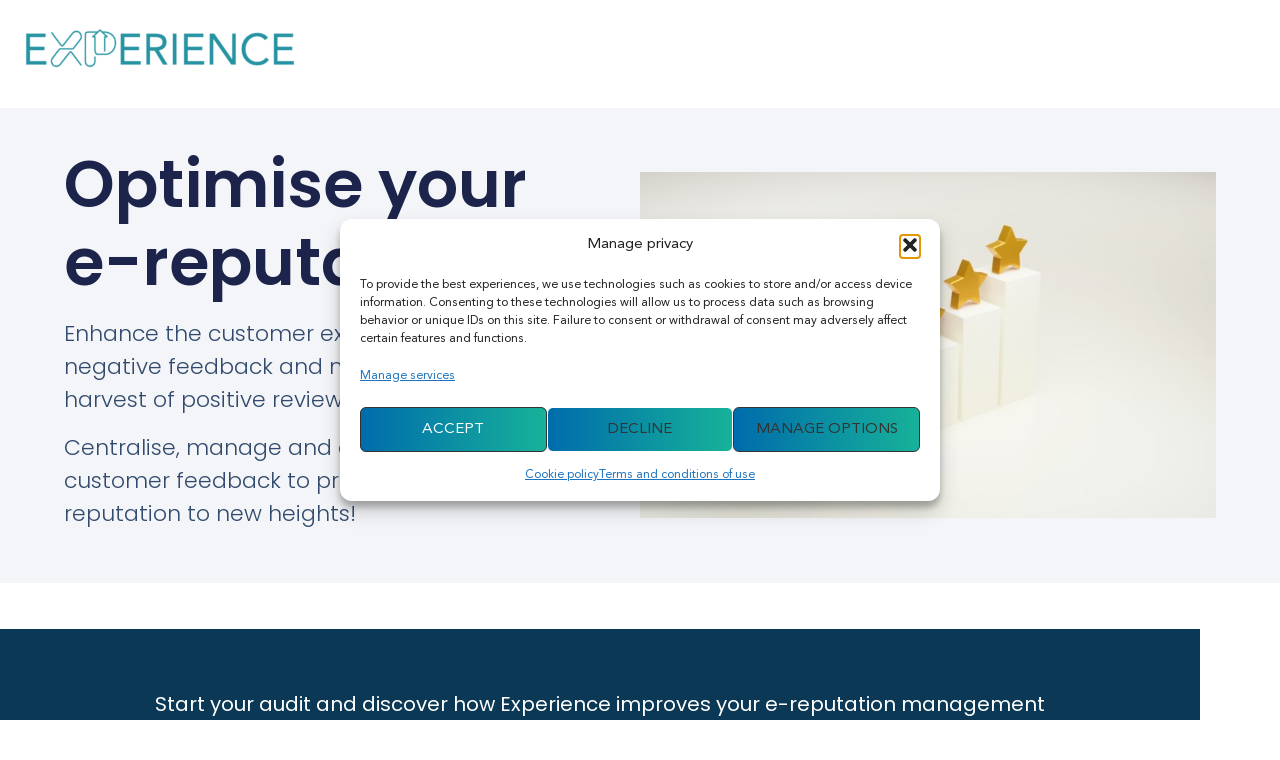

--- FILE ---
content_type: text/css
request_url: https://experience-crm.fr/wp-content/uploads/elementor/css/post-5.css?ver=1768956169
body_size: 841
content:
.elementor-kit-5{--e-global-color-primary:#2D3A48;--e-global-color-secondary:#0E91A5;--e-global-color-text:#000000;--e-global-color-accent:#0E91A5;--e-global-color-89aa7f6:#263340;--e-global-color-7d7064f:#CED4DA;--e-global-color-741b811:#EBEBEB;--e-global-color-4779f03:#006CAC;--e-global-color-6ae594b:#17B299;--e-global-color-cd37a5e:#2D3A48;--e-global-color-4ddac02:#0E91A5;--e-global-typography-primary-font-family:"Biotif";--e-global-typography-primary-font-weight:600;--e-global-typography-secondary-font-family:"Avenir";--e-global-typography-secondary-font-weight:400;--e-global-typography-text-font-family:"Avenir";--e-global-typography-text-font-weight:400;--e-global-typography-accent-font-family:"Avenir";--e-global-typography-accent-font-weight:500;font-family:var( --e-global-typography-secondary-font-family ), Sans-serif;font-weight:var( --e-global-typography-secondary-font-weight );}.elementor-kit-5 button,.elementor-kit-5 input[type="button"],.elementor-kit-5 input[type="submit"],.elementor-kit-5 .elementor-button{background-color:transparent;font-family:"Avenir", Sans-serif;font-weight:500;text-transform:uppercase;color:#FFFFFF;background-image:linear-gradient(90deg, var( --e-global-color-4779f03 ) 0%, var( --e-global-color-6ae594b ) 100%);border-radius:10px 10px 10px 10px;padding:12px 15px 6px 15px;}.elementor-kit-5 a{color:var( --e-global-color-accent );font-family:var( --e-global-typography-secondary-font-family ), Sans-serif;font-weight:var( --e-global-typography-secondary-font-weight );}.elementor-kit-5 h1{font-family:var( --e-global-typography-primary-font-family ), Sans-serif;font-weight:var( --e-global-typography-primary-font-weight );}.elementor-kit-5 h2{font-family:"Avenir", Sans-serif;font-weight:500;}.elementor-kit-5 h3{font-family:"Avenir", Sans-serif;font-size:18px;font-weight:600;}.elementor-kit-5 h4{font-family:"Avenir", Sans-serif;}.elementor-kit-5 h5{font-family:"Avenir", Sans-serif;}.elementor-kit-5 h6{font-family:"Avenir", Sans-serif;}.elementor-kit-5 label{font-family:"Avenir", Sans-serif;}.elementor-kit-5 input:not([type="button"]):not([type="submit"]),.elementor-kit-5 textarea,.elementor-kit-5 .elementor-field-textual{font-family:"Avenir", Sans-serif;}.elementor-section.elementor-section-boxed > .elementor-container{max-width:1200px;}.e-con{--container-max-width:1200px;}.elementor-widget:not(:last-child){margin-block-end:20px;}.elementor-element{--widgets-spacing:20px 20px;--widgets-spacing-row:20px;--widgets-spacing-column:20px;}{}h1.entry-title{display:var(--page-title-display);}@media(max-width:1024px){.elementor-section.elementor-section-boxed > .elementor-container{max-width:1024px;}.e-con{--container-max-width:1024px;}}@media(max-width:767px){.elementor-section.elementor-section-boxed > .elementor-container{max-width:767px;}.e-con{--container-max-width:767px;}}/* Start Custom Fonts CSS */@font-face {
	font-family: 'Biotif';
	font-style: normal;
	font-weight: normal;
	font-display: swap;
	src: url('https://experience-crm.fr/wp-content/uploads/2023/04/Biotif-Regular.woff2') format('woff2'),
		url('https://experience-crm.fr/wp-content/uploads/2023/04/Biotif-Regular.woff') format('woff'),
		url('https://experience-crm.fr/wp-content/uploads/2023/04/Biotif-Regular.ttf') format('truetype');
}
/* End Custom Fonts CSS */
/* Start Custom Fonts CSS */@font-face {
	font-family: 'Avenir';
	font-style: normal;
	font-weight: normal;
	font-display: swap;
	src: url('https://experience-crm.fr/wp-content/uploads/2023/04/AvenirLTStd-Roman.woff2') format('woff2'),
		url('https://experience-crm.fr/wp-content/uploads/2023/04/AvenirLTStd-Roman.woff') format('woff');
}
/* End Custom Fonts CSS */

--- FILE ---
content_type: text/css
request_url: https://experience-crm.fr/wp-content/uploads/elementor/css/post-15243.css?ver=1768963057
body_size: 4254
content:
.elementor-widget-section .eael-protected-content-message{font-family:var( --e-global-typography-secondary-font-family ), Sans-serif;font-weight:var( --e-global-typography-secondary-font-weight );}.elementor-widget-section .protected-content-error-msg{font-family:var( --e-global-typography-secondary-font-family ), Sans-serif;font-weight:var( --e-global-typography-secondary-font-weight );}.elementor-15243 .elementor-element.elementor-element-97b433b{overflow:visible;}.elementor-widget-image .eael-protected-content-message{font-family:var( --e-global-typography-secondary-font-family ), Sans-serif;font-weight:var( --e-global-typography-secondary-font-weight );}.elementor-widget-image .protected-content-error-msg{font-family:var( --e-global-typography-secondary-font-family ), Sans-serif;font-weight:var( --e-global-typography-secondary-font-weight );}.elementor-widget-image .widget-image-caption{color:var( --e-global-color-text );font-family:var( --e-global-typography-text-font-family ), Sans-serif;font-weight:var( --e-global-typography-text-font-weight );}.elementor-15243 .elementor-element.elementor-element-fbe3c12{text-align:start;}.elementor-15243 .elementor-element.elementor-element-7c9b736 > .elementor-container > .elementor-column > .elementor-widget-wrap{align-content:center;align-items:center;}.elementor-15243 .elementor-element.elementor-element-7c9b736:not(.elementor-motion-effects-element-type-background), .elementor-15243 .elementor-element.elementor-element-7c9b736 > .elementor-motion-effects-container > .elementor-motion-effects-layer{background-color:#F3F5F8;}.elementor-15243 .elementor-element.elementor-element-7c9b736 > .elementor-container{min-height:40vh;}.elementor-15243 .elementor-element.elementor-element-7c9b736{transition:background 0.3s, border 0.3s, border-radius 0.3s, box-shadow 0.3s;margin-top:10px;margin-bottom:10px;padding:3% 5% 3% 5%;overflow:visible;}.elementor-15243 .elementor-element.elementor-element-7c9b736 > .elementor-background-overlay{transition:background 0.3s, border-radius 0.3s, opacity 0.3s;}.elementor-15243 .elementor-element.elementor-element-305b2bd > .elementor-widget-wrap > .elementor-widget:not(.elementor-widget__width-auto):not(.elementor-widget__width-initial):not(:last-child):not(.elementor-absolute){margin-block-end:15px;}.elementor-15243 .elementor-element.elementor-element-305b2bd > .elementor-element-populated{padding:0% 5% 0% 0%;}.elementor-widget-heading .eael-protected-content-message{font-family:var( --e-global-typography-secondary-font-family ), Sans-serif;font-weight:var( --e-global-typography-secondary-font-weight );}.elementor-widget-heading .protected-content-error-msg{font-family:var( --e-global-typography-secondary-font-family ), Sans-serif;font-weight:var( --e-global-typography-secondary-font-weight );}.elementor-widget-heading .elementor-heading-title{font-family:var( --e-global-typography-primary-font-family ), Sans-serif;font-weight:var( --e-global-typography-primary-font-weight );color:var( --e-global-color-primary );}.elementor-15243 .elementor-element.elementor-element-cf1c070{text-align:start;}.elementor-15243 .elementor-element.elementor-element-cf1c070 .elementor-heading-title{font-family:"Poppins", Sans-serif;font-size:65px;font-weight:600;text-transform:none;font-style:normal;text-decoration:none;line-height:1.2em;letter-spacing:0px;word-spacing:0em;color:#1C244B;}.elementor-widget-text-editor .eael-protected-content-message{font-family:var( --e-global-typography-secondary-font-family ), Sans-serif;font-weight:var( --e-global-typography-secondary-font-weight );}.elementor-widget-text-editor .protected-content-error-msg{font-family:var( --e-global-typography-secondary-font-family ), Sans-serif;font-weight:var( --e-global-typography-secondary-font-weight );}.elementor-widget-text-editor{font-family:var( --e-global-typography-text-font-family ), Sans-serif;font-weight:var( --e-global-typography-text-font-weight );color:var( --e-global-color-text );}.elementor-widget-text-editor.elementor-drop-cap-view-stacked .elementor-drop-cap{background-color:var( --e-global-color-primary );}.elementor-widget-text-editor.elementor-drop-cap-view-framed .elementor-drop-cap, .elementor-widget-text-editor.elementor-drop-cap-view-default .elementor-drop-cap{color:var( --e-global-color-primary );border-color:var( --e-global-color-primary );}.elementor-15243 .elementor-element.elementor-element-4fe28d6 > .elementor-widget-container{padding:0% 10% 0% 0%;}.elementor-15243 .elementor-element.elementor-element-4fe28d6{text-align:start;font-family:"Poppins", Sans-serif;font-size:22px;font-weight:300;text-transform:none;font-style:normal;text-decoration:none;line-height:1.5em;letter-spacing:0px;word-spacing:0em;color:#324A6D;}.elementor-15243 .elementor-element.elementor-element-e6c3fec > .elementor-widget-wrap > .elementor-widget:not(.elementor-widget__width-auto):not(.elementor-widget__width-initial):not(:last-child):not(.elementor-absolute){margin-block-end:0px;}.elementor-15243 .elementor-element.elementor-element-e6c3fec > .elementor-element-populated{transition:background 0.3s, border 0.3s, border-radius 0.3s, box-shadow 0.3s;}.elementor-15243 .elementor-element.elementor-element-e6c3fec > .elementor-element-populated > .elementor-background-overlay{transition:background 0.3s, border-radius 0.3s, opacity 0.3s;}.elementor-15243 .elementor-element.elementor-element-31adb33{text-align:end;}.elementor-15243 .elementor-element.elementor-element-31adb33 img{width:100%;}.elementor-15243 .elementor-element.elementor-element-188628f{overflow:visible;}.elementor-15243 .elementor-element.elementor-element-bf6d1dd:not(.elementor-motion-effects-element-type-background) > .elementor-widget-wrap, .elementor-15243 .elementor-element.elementor-element-bf6d1dd > .elementor-widget-wrap > .elementor-motion-effects-container > .elementor-motion-effects-layer{background-color:#0B3955;}.elementor-15243 .elementor-element.elementor-element-bf6d1dd > .elementor-element-populated{transition:background 0.3s, border 0.3s, border-radius 0.3s, box-shadow 0.3s;margin:3% 0% 3% 0%;--e-column-margin-right:0%;--e-column-margin-left:0%;padding:5% 0% 4% 0%;}.elementor-15243 .elementor-element.elementor-element-bf6d1dd > .elementor-element-populated > .elementor-background-overlay{transition:background 0.3s, border-radius 0.3s, opacity 0.3s;}.elementor-15243 .elementor-element.elementor-element-551fdc9{text-align:center;font-family:"Poppins", Sans-serif;font-size:20px;font-weight:400;color:#FFFFFF;}.elementor-15243 .elementor-element.elementor-element-80e59ed{text-align:center;font-family:"Poppins", Sans-serif;font-size:12px;font-weight:400;color:#FFFFFF;}.elementor-widget-form .eael-protected-content-message{font-family:var( --e-global-typography-secondary-font-family ), Sans-serif;font-weight:var( --e-global-typography-secondary-font-weight );}.elementor-widget-form .protected-content-error-msg{font-family:var( --e-global-typography-secondary-font-family ), Sans-serif;font-weight:var( --e-global-typography-secondary-font-weight );}.elementor-widget-form .elementor-field-group > label, .elementor-widget-form .elementor-field-subgroup label{color:var( --e-global-color-text );}.elementor-widget-form .elementor-field-group > label{font-family:var( --e-global-typography-text-font-family ), Sans-serif;font-weight:var( --e-global-typography-text-font-weight );}.elementor-widget-form .elementor-field-type-html{color:var( --e-global-color-text );font-family:var( --e-global-typography-text-font-family ), Sans-serif;font-weight:var( --e-global-typography-text-font-weight );}.elementor-widget-form .elementor-field-group .elementor-field{color:var( --e-global-color-text );}.elementor-widget-form .select2-container--default .select2-selection--single .select2-selection__rendered{color:var( --e-global-color-text );}.elementor-widget-form ..select2-container--default .select2-selection--multiple .select2-selection__rendered{color:var( --e-global-color-text );}.elementor-widget-form .elementor-field-group .elementor-field, .elementor-widget-form .elementor-field-subgroup label{font-family:var( --e-global-typography-text-font-family ), Sans-serif;font-weight:var( --e-global-typography-text-font-weight );}.elementor-widget-form .elementor-button{font-family:var( --e-global-typography-accent-font-family ), Sans-serif;font-weight:var( --e-global-typography-accent-font-weight );}.elementor-widget-form .e-form__buttons__wrapper__button-next{background-color:var( --e-global-color-accent );}.elementor-widget-form .elementor-button[type="submit"]{background-color:var( --e-global-color-accent );}.elementor-widget-form .e-form__buttons__wrapper__button-previous{background-color:var( --e-global-color-accent );}.elementor-widget-form .elementor-message{font-family:var( --e-global-typography-text-font-family ), Sans-serif;font-weight:var( --e-global-typography-text-font-weight );}.elementor-widget-form .e-form__indicators__indicator, .elementor-widget-form .e-form__indicators__indicator__label{font-family:var( --e-global-typography-accent-font-family ), Sans-serif;font-weight:var( --e-global-typography-accent-font-weight );}.elementor-widget-form{--e-form-steps-indicator-inactive-primary-color:var( --e-global-color-text );--e-form-steps-indicator-active-primary-color:var( --e-global-color-accent );--e-form-steps-indicator-completed-primary-color:var( --e-global-color-accent );--e-form-steps-indicator-progress-color:var( --e-global-color-accent );--e-form-steps-indicator-progress-background-color:var( --e-global-color-text );--e-form-steps-indicator-progress-meter-color:var( --e-global-color-text );}.elementor-widget-form .e-form__indicators__indicator__progress__meter{font-family:var( --e-global-typography-accent-font-family ), Sans-serif;font-weight:var( --e-global-typography-accent-font-weight );}.elementor-15243 .elementor-element.elementor-element-9499aa8 > .elementor-widget-container{margin:0% 0% 0% 0%;padding:1% 6% 3% 6%;}.elementor-15243 .elementor-element.elementor-element-9499aa8 .elementor-field-group{padding-right:calc( 25px/2 );padding-left:calc( 25px/2 );margin-bottom:20px;}.elementor-15243 .elementor-element.elementor-element-9499aa8 .elementor-form-fields-wrapper{margin-left:calc( -25px/2 );margin-right:calc( -25px/2 );margin-bottom:-20px;}.elementor-15243 .elementor-element.elementor-element-9499aa8 .elementor-field-group.recaptcha_v3-bottomleft, .elementor-15243 .elementor-element.elementor-element-9499aa8 .elementor-field-group.recaptcha_v3-bottomright{margin-bottom:0;}body.rtl .elementor-15243 .elementor-element.elementor-element-9499aa8 .elementor-labels-inline .elementor-field-group > label{padding-left:14px;}body:not(.rtl) .elementor-15243 .elementor-element.elementor-element-9499aa8 .elementor-labels-inline .elementor-field-group > label{padding-right:14px;}body .elementor-15243 .elementor-element.elementor-element-9499aa8 .elementor-labels-above .elementor-field-group > label{padding-bottom:14px;}body.rtl .elementor-15243 .elementor-element.elementor-element-9499aa8 .elementor-labels-inline .elementor-field-group > abbr{padding-left:14px;}body:not(.rtl) .elementor-15243 .elementor-element.elementor-element-9499aa8 .elementor-labels-inline .elementor-field-group > abbr{padding-right:14px;}body .elementor-15243 .elementor-element.elementor-element-9499aa8 .elementor-labels-above .elementor-field-group > abbr{padding-bottom:14px;}.elementor-15243 .elementor-element.elementor-element-9499aa8 .elementor-field-group > label, .elementor-15243 .elementor-element.elementor-element-9499aa8 .elementor-field-subgroup label{color:#324A6D;}.elementor-15243 .elementor-element.elementor-element-9499aa8 .elementor-field-group > label{font-family:"Poppins", Sans-serif;font-size:16px;font-weight:300;text-transform:none;font-style:normal;text-decoration:none;line-height:1.5em;letter-spacing:0px;}.elementor-15243 .elementor-element.elementor-element-9499aa8 .elementor-field-type-html{padding-bottom:36px;color:#324A6D;font-family:"Poppins", Sans-serif;font-size:16px;font-weight:300;text-transform:none;font-style:normal;text-decoration:none;line-height:1.5em;letter-spacing:0px;}.elementor-15243 .elementor-element.elementor-element-9499aa8 .dce-signature-wrapper{text-align:left;--canvas-width:400px;}.elementor-15243 .elementor-element.elementor-element-9499aa8 .dce-signature-canvas{border-radius:3px 3px 3px 3px;border-width:1px 1px 1px 1px;background-color:#ffffff;}.elementor-15243 .elementor-element.elementor-element-9499aa8 .dce-signature-button-clear{color:#e62626;}.elementor-15243 .elementor-element.elementor-element-9499aa8 .dce-signature-button-clear i{color:#e62626;font-size:16px;}.elementor-15243 .elementor-element.elementor-element-9499aa8 .dce-signature-button-clear svg{fill:#e62626;width:16px;height:16px;}.elementor-15243 .elementor-element.elementor-element-9499aa8 .elementor-field-group .elementor-field{color:#324A6D;}.elementor-15243 .elementor-element.elementor-element-9499aa8 .select2-container--default .select2-selection--single .select2-selection__rendered{color:#324A6D;}.elementor-15243 .elementor-element.elementor-element-9499aa8 ..select2-container--default .select2-selection--multiple .select2-selection__rendered{color:#324A6D;}.elementor-15243 .elementor-element.elementor-element-9499aa8 .elementor-field-group .elementor-field, .elementor-15243 .elementor-element.elementor-element-9499aa8 .elementor-field-subgroup label{font-family:"Poppins", Sans-serif;font-size:16px;font-weight:300;text-transform:none;font-style:normal;text-decoration:none;line-height:1.5em;letter-spacing:0px;word-spacing:0em;}.elementor-15243 .elementor-element.elementor-element-9499aa8 .elementor-field-group .elementor-field:not(.elementor-select-wrapper){background-color:#FFFFFF;border-color:#CED4DA;border-width:1px 1px 1px 1px;border-radius:0px 0px 0px 0px;}.elementor-15243 .elementor-element.elementor-element-9499aa8 .elementor-field-group .elementor-select-wrapper select{background-color:#FFFFFF;border-color:#CED4DA;border-width:1px 1px 1px 1px;border-radius:0px 0px 0px 0px;}.elementor-15243 .elementor-element.elementor-element-9499aa8 .elementor-field-group .elementor-select-wrapper .select2{background-color:#FFFFFF;border-color:#CED4DA;border-width:1px 1px 1px 1px;border-radius:0px 0px 0px 0px;}.elementor-15243 .elementor-element.elementor-element-9499aa8 .elementor-field-group .elementor-select-wrapper .select2 .elementor-field-textual{background-color:#FFFFFF;border-color:#CED4DA;border-width:1px 1px 1px 1px;border-radius:0px 0px 0px 0px;}.elementor-15243 .elementor-element.elementor-element-9499aa8 .mce-panel{background-color:#FFFFFF;}.elementor-15243 .elementor-element.elementor-element-9499aa8 .elementor-field-group .elementor-select-wrapper::before{color:#CED4DA;}.elementor-15243 .elementor-element.elementor-element-9499aa8 .elementor-field-group .mce-panel{border-color:#CED4DA;border-width:1px 1px 1px 1px;border-radius:0px 0px 0px 0px;}.elementor-15243 .elementor-element.elementor-element-9499aa8 .elementor-button{font-family:"Poppins", Sans-serif;font-size:26px;font-weight:600;text-transform:none;font-style:normal;text-decoration:none;line-height:1.6em;letter-spacing:0px;word-spacing:0em;border-style:solid;border-width:2px 2px 2px 2px;border-radius:50px 50px 50px 50px;padding:16px 55px 16px 55px;}.elementor-15243 .elementor-element.elementor-element-9499aa8 .e-form__buttons__wrapper__button-next{background-color:#467FF7;color:#FFFFFF;border-color:#DCE6E7;}.elementor-15243 .elementor-element.elementor-element-9499aa8 .elementor-button[type="submit"]{background-color:#467FF7;color:#FFFFFF;border-color:#DCE6E7;}.elementor-15243 .elementor-element.elementor-element-9499aa8 .elementor-button[type="submit"] svg *{fill:#FFFFFF;}.elementor-15243 .elementor-element.elementor-element-9499aa8 .e-form__buttons__wrapper__button-previous{background-color:#467FF7;color:#ffffff;}.elementor-15243 .elementor-element.elementor-element-9499aa8 .e-form__buttons__wrapper__button-next:hover{background-color:#02010100;color:#FFFFFF;border-color:var( --e-global-color-primary );}.elementor-15243 .elementor-element.elementor-element-9499aa8 .elementor-button[type="submit"]:hover{background-color:#02010100;color:#FFFFFF;border-color:var( --e-global-color-primary );}.elementor-15243 .elementor-element.elementor-element-9499aa8 .elementor-button[type="submit"]:hover svg *{fill:#FFFFFF;}.elementor-15243 .elementor-element.elementor-element-9499aa8 .e-form__buttons__wrapper__button-previous:hover{color:#ffffff;}.elementor-15243 .elementor-element.elementor-element-9499aa8 .elementor-field-label-description .elementor-field-label{display:inline-block;}.elementor-15243 .elementor-element.elementor-element-9499aa8 .elementor-field-label-description:after{content:'?';display:inline-block;border-radius:50%;padding:2px 0;height:1.2em;line-height:1;font-size:80%;width:1.2em;text-align:center;margin-left:0.2em;color:#ffffff;background-color:#777777;}.elementor-15243 .elementor-element.elementor-element-9499aa8 .elementor-message{font-family:"Poppins", Sans-serif;font-size:16px;font-weight:300;text-transform:none;font-style:normal;text-decoration:none;line-height:1.5em;letter-spacing:0px;word-spacing:0em;}.elementor-15243 .elementor-element.elementor-element-9499aa8 .elementor-message.elementor-message-success{color:#324A6D;}.elementor-15243 .elementor-element.elementor-element-9499aa8 .elementor-message.elementor-message-danger{color:#324A6D;}.elementor-15243 .elementor-element.elementor-element-9499aa8 .elementor-message.elementor-help-inline{color:#324A6D;}.elementor-15243 .elementor-element.elementor-element-9499aa8 .e-form__indicators__indicator, .elementor-15243 .elementor-element.elementor-element-9499aa8 .e-form__indicators__indicator__label{font-family:"Poppins", Sans-serif;font-size:16px;font-weight:400;text-transform:capitalize;font-style:normal;text-decoration:none;line-height:1em;letter-spacing:0px;}.elementor-15243 .elementor-element.elementor-element-9499aa8{--e-form-steps-indicators-spacing:20px;--e-form-steps-indicator-padding:30px;--e-form-steps-indicator-inactive-primary-color:#324A6D;--e-form-steps-indicator-inactive-secondary-color:#ffffff;--e-form-steps-indicator-active-primary-color:#467FF7;--e-form-steps-indicator-active-secondary-color:#ffffff;--e-form-steps-indicator-completed-primary-color:#467FF7;--e-form-steps-indicator-completed-secondary-color:#ffffff;--e-form-steps-divider-width:1px;--e-form-steps-divider-gap:10px;}.elementor-15243 .elementor-element.elementor-element-9499aa8 .elementor-field-type-amount.elementor-field-group .dce-amount-visible{opacity:1;}.elementor-15243 .elementor-element.elementor-element-9499aa8 .elementor-field-type-dce_range input{opacity:1;}.elementor-15243 .elementor-element.elementor-element-c53eacf{overflow:visible;}.elementor-15243 .elementor-element.elementor-element-6ff1d5b{margin-top:1px;margin-bottom:1px;padding:5% 5% 2% 5%;overflow:visible;}.elementor-15243 .elementor-element.elementor-element-d38481f > .elementor-widget-container{margin:5px 0px 10px 0px;}.elementor-15243 .elementor-element.elementor-element-d38481f{text-align:start;}.elementor-15243 .elementor-element.elementor-element-d38481f .elementor-heading-title{font-family:"Poppins", Sans-serif;font-size:65px;font-weight:600;text-transform:none;font-style:normal;text-decoration:none;line-height:1.2em;letter-spacing:0px;word-spacing:0em;color:#0E91A5;}.elementor-15243 .elementor-element.elementor-element-4c2433b > .elementor-container > .elementor-column > .elementor-widget-wrap{align-content:center;align-items:center;}.elementor-15243 .elementor-element.elementor-element-4c2433b{transition:background 0.3s, border 0.3s, border-radius 0.3s, box-shadow 0.3s;margin-top:1%;margin-bottom:0%;padding:2% 5% 3% 5%;overflow:visible;}.elementor-15243 .elementor-element.elementor-element-4c2433b > .elementor-background-overlay{transition:background 0.3s, border-radius 0.3s, opacity 0.3s;}.elementor-15243 .elementor-element.elementor-element-62b3b6ef > .elementor-widget-wrap > .elementor-widget:not(.elementor-widget__width-auto):not(.elementor-widget__width-initial):not(:last-child):not(.elementor-absolute){margin-block-end:15px;}.elementor-15243 .elementor-element.elementor-element-62b3b6ef > .elementor-element-populated{padding:0% 10% 0% 10%;}.elementor-15243 .elementor-element.elementor-element-1a670b1b{text-align:start;}.elementor-15243 .elementor-element.elementor-element-1a670b1b .elementor-heading-title{font-family:"Poppins", Sans-serif;font-size:45px;font-weight:600;text-transform:none;font-style:normal;text-decoration:none;line-height:1.2em;letter-spacing:0px;word-spacing:0em;color:#1C244B;}.elementor-15243 .elementor-element.elementor-element-67fcb309{text-align:start;font-family:"Poppins", Sans-serif;font-size:16px;font-weight:300;text-transform:none;font-style:normal;text-decoration:none;line-height:1.5em;letter-spacing:0px;word-spacing:0em;color:#324A6D;}.elementor-widget-blockquote .eael-protected-content-message{font-family:var( --e-global-typography-secondary-font-family ), Sans-serif;font-weight:var( --e-global-typography-secondary-font-weight );}.elementor-widget-blockquote .protected-content-error-msg{font-family:var( --e-global-typography-secondary-font-family ), Sans-serif;font-weight:var( --e-global-typography-secondary-font-weight );}.elementor-widget-blockquote .elementor-blockquote__content{color:var( --e-global-color-text );}.elementor-widget-blockquote .elementor-blockquote__author{color:var( --e-global-color-secondary );}.elementor-15243 .elementor-element.elementor-element-9a28ac2 .elementor-blockquote__content{color:#2633409E;font-family:"Roboto Condensed", Sans-serif;font-size:14px;}.elementor-15243 .elementor-element.elementor-element-9a28ac2 .elementor-blockquote__author{color:#0E91A5C2;font-family:"Roboto", Sans-serif;}.elementor-15243 .elementor-element.elementor-element-9a28ac2 .elementor-blockquote:before{color:#0E91A5B8;font-size:calc(0.8px * 100);}.elementor-15243 .elementor-element.elementor-element-6aed58b4 > .elementor-widget-wrap > .elementor-widget:not(.elementor-widget__width-auto):not(.elementor-widget__width-initial):not(:last-child):not(.elementor-absolute){margin-block-end:0px;}.elementor-15243 .elementor-element.elementor-element-5272fad > .elementor-container > .elementor-column > .elementor-widget-wrap{align-content:center;align-items:center;}.elementor-15243 .elementor-element.elementor-element-5272fad:not(.elementor-motion-effects-element-type-background), .elementor-15243 .elementor-element.elementor-element-5272fad > .elementor-motion-effects-container > .elementor-motion-effects-layer{background-color:#F3F5F8;}.elementor-15243 .elementor-element.elementor-element-5272fad{transition:background 0.3s, border 0.3s, border-radius 0.3s, box-shadow 0.3s;margin-top:0%;margin-bottom:0%;padding:5% 5% 3% 5%;overflow:visible;}.elementor-15243 .elementor-element.elementor-element-5272fad > .elementor-background-overlay{transition:background 0.3s, border-radius 0.3s, opacity 0.3s;}.elementor-15243 .elementor-element.elementor-element-782f72f > .elementor-widget-wrap > .elementor-widget:not(.elementor-widget__width-auto):not(.elementor-widget__width-initial):not(:last-child):not(.elementor-absolute){margin-block-end:0px;}.elementor-15243 .elementor-element.elementor-element-f2b5861 > .elementor-widget-wrap > .elementor-widget:not(.elementor-widget__width-auto):not(.elementor-widget__width-initial):not(:last-child):not(.elementor-absolute){margin-block-end:15px;}.elementor-15243 .elementor-element.elementor-element-f2b5861 > .elementor-element-populated{padding:0% 10% 0% 10%;}.elementor-15243 .elementor-element.elementor-element-3c67009{text-align:start;}.elementor-15243 .elementor-element.elementor-element-3c67009 .elementor-heading-title{font-family:"Poppins", Sans-serif;font-size:45px;font-weight:600;text-transform:none;font-style:normal;text-decoration:none;line-height:1.2em;letter-spacing:0px;word-spacing:0em;color:#1C244B;}.elementor-15243 .elementor-element.elementor-element-71a90d7{text-align:start;font-family:"Poppins", Sans-serif;font-size:16px;font-weight:300;text-transform:none;font-style:normal;text-decoration:none;line-height:1.5em;letter-spacing:0px;word-spacing:0em;color:#324A6D;}.elementor-15243 .elementor-element.elementor-element-bc9cd61 .elementor-blockquote__content{color:#2633409E;font-family:"Roboto Condensed", Sans-serif;font-size:14px;}.elementor-15243 .elementor-element.elementor-element-bc9cd61 .elementor-blockquote__author{color:#0E91A5C2;font-family:"Roboto", Sans-serif;}.elementor-15243 .elementor-element.elementor-element-bc9cd61 .elementor-blockquote:before{color:#0E91A5B8;font-size:calc(0.8px * 100);}.elementor-15243 .elementor-element.elementor-element-aa92176 > .elementor-container > .elementor-column > .elementor-widget-wrap{align-content:center;align-items:center;}.elementor-15243 .elementor-element.elementor-element-aa92176{transition:background 0.3s, border 0.3s, border-radius 0.3s, box-shadow 0.3s;margin-top:0%;margin-bottom:0%;padding:5% 5% 1% 5%;overflow:visible;}.elementor-15243 .elementor-element.elementor-element-aa92176 > .elementor-background-overlay{transition:background 0.3s, border-radius 0.3s, opacity 0.3s;}.elementor-15243 .elementor-element.elementor-element-8e537ca > .elementor-widget-wrap > .elementor-widget:not(.elementor-widget__width-auto):not(.elementor-widget__width-initial):not(:last-child):not(.elementor-absolute){margin-block-end:15px;}.elementor-15243 .elementor-element.elementor-element-8e537ca > .elementor-element-populated{padding:0% 10% 0% 10%;}.elementor-15243 .elementor-element.elementor-element-84b2241{text-align:start;}.elementor-15243 .elementor-element.elementor-element-84b2241 .elementor-heading-title{font-family:"Poppins", Sans-serif;font-size:45px;font-weight:600;text-transform:none;font-style:normal;text-decoration:none;line-height:1.2em;letter-spacing:0px;word-spacing:0em;color:#1C244B;}.elementor-15243 .elementor-element.elementor-element-5d855aa{text-align:start;font-family:"Poppins", Sans-serif;font-size:16px;font-weight:300;text-transform:none;font-style:normal;text-decoration:none;line-height:1.5em;letter-spacing:0px;word-spacing:0em;color:#324A6D;}.elementor-15243 .elementor-element.elementor-element-177c550 .elementor-blockquote__content{color:#2633409E;font-family:"Roboto Condensed", Sans-serif;font-size:14px;}.elementor-15243 .elementor-element.elementor-element-177c550 .elementor-blockquote__author{color:#0E91A5C2;font-family:"Roboto", Sans-serif;}.elementor-15243 .elementor-element.elementor-element-177c550 .elementor-blockquote:before{color:#0E91A5B8;font-size:calc(0.8px * 100);}.elementor-15243 .elementor-element.elementor-element-dcb1b6e > .elementor-widget-wrap > .elementor-widget:not(.elementor-widget__width-auto):not(.elementor-widget__width-initial):not(:last-child):not(.elementor-absolute){margin-block-end:0px;}.elementor-15243 .elementor-element.elementor-element-313923b{margin-top:1%;margin-bottom:1%;padding:5% 5% 2% 5%;overflow:visible;}.elementor-15243 .elementor-element.elementor-element-3153eff > .elementor-widget-container{margin:5px 0px 10px 0px;}.elementor-15243 .elementor-element.elementor-element-3153eff{text-align:start;}.elementor-15243 .elementor-element.elementor-element-3153eff .elementor-heading-title{font-family:"Poppins", Sans-serif;font-size:65px;font-weight:600;text-transform:none;font-style:normal;text-decoration:none;line-height:1.2em;letter-spacing:0px;word-spacing:0em;color:#0E91A5;}.elementor-15243 .elementor-element.elementor-element-9fa242b{overflow:visible;}.elementor-15243 .elementor-element.elementor-element-04091ba > .elementor-widget-wrap > .elementor-widget:not(.elementor-widget__width-auto):not(.elementor-widget__width-initial):not(:last-child):not(.elementor-absolute){margin-block-end:0px;}.elementor-widget-icon-box .eael-protected-content-message{font-family:var( --e-global-typography-secondary-font-family ), Sans-serif;font-weight:var( --e-global-typography-secondary-font-weight );}.elementor-widget-icon-box .protected-content-error-msg{font-family:var( --e-global-typography-secondary-font-family ), Sans-serif;font-weight:var( --e-global-typography-secondary-font-weight );}.elementor-widget-icon-box.elementor-view-stacked .elementor-icon{background-color:var( --e-global-color-primary );}.elementor-widget-icon-box.elementor-view-framed .elementor-icon, .elementor-widget-icon-box.elementor-view-default .elementor-icon{fill:var( --e-global-color-primary );color:var( --e-global-color-primary );border-color:var( --e-global-color-primary );}.elementor-widget-icon-box .elementor-icon-box-title, .elementor-widget-icon-box .elementor-icon-box-title a{font-family:var( --e-global-typography-primary-font-family ), Sans-serif;font-weight:var( --e-global-typography-primary-font-weight );}.elementor-widget-icon-box .elementor-icon-box-title{color:var( --e-global-color-primary );}.elementor-widget-icon-box:has(:hover) .elementor-icon-box-title,
					 .elementor-widget-icon-box:has(:focus) .elementor-icon-box-title{color:var( --e-global-color-primary );}.elementor-widget-icon-box .elementor-icon-box-description{font-family:var( --e-global-typography-text-font-family ), Sans-serif;font-weight:var( --e-global-typography-text-font-weight );color:var( --e-global-color-text );}.elementor-15243 .elementor-element.elementor-element-52a47da .elementor-icon-box-wrapper{text-align:center;gap:20px;}.elementor-15243 .elementor-element.elementor-element-52a47da .elementor-icon-box-title{margin-block-end:10px;color:#1C244B;}.elementor-15243 .elementor-element.elementor-element-52a47da.elementor-view-stacked .elementor-icon{background-color:#F3F5F8;fill:#0E91A5;color:#0E91A5;}.elementor-15243 .elementor-element.elementor-element-52a47da.elementor-view-framed .elementor-icon, .elementor-15243 .elementor-element.elementor-element-52a47da.elementor-view-default .elementor-icon{fill:#F3F5F8;color:#F3F5F8;border-color:#F3F5F8;}.elementor-15243 .elementor-element.elementor-element-52a47da.elementor-view-framed .elementor-icon{background-color:#0E91A5;}.elementor-15243 .elementor-element.elementor-element-52a47da .elementor-icon{font-size:45px;padding:20px;border-radius:12px 12px 12px 12px;}.elementor-15243 .elementor-element.elementor-element-52a47da .elementor-icon-box-title, .elementor-15243 .elementor-element.elementor-element-52a47da .elementor-icon-box-title a{font-family:"Poppins", Sans-serif;font-size:22px;font-weight:600;text-transform:capitalize;font-style:normal;text-decoration:none;line-height:1.2em;letter-spacing:0px;word-spacing:0em;}.elementor-15243 .elementor-element.elementor-element-52a47da .elementor-icon-box-description{font-family:"Poppins", Sans-serif;font-size:16px;font-weight:300;text-transform:none;font-style:normal;text-decoration:none;line-height:1.5em;letter-spacing:0px;word-spacing:0em;color:#324A6D;}.elementor-15243 .elementor-element.elementor-element-3503565 > .elementor-widget-wrap > .elementor-widget:not(.elementor-widget__width-auto):not(.elementor-widget__width-initial):not(:last-child):not(.elementor-absolute){margin-block-end:0px;}.elementor-15243 .elementor-element.elementor-element-a9ce1bd .elementor-icon-box-wrapper{text-align:center;gap:20px;}.elementor-15243 .elementor-element.elementor-element-a9ce1bd .elementor-icon-box-title{margin-block-end:10px;color:#1C244B;}.elementor-15243 .elementor-element.elementor-element-a9ce1bd.elementor-view-stacked .elementor-icon{background-color:#F3F5F8;fill:#0E91A5;color:#0E91A5;}.elementor-15243 .elementor-element.elementor-element-a9ce1bd.elementor-view-framed .elementor-icon, .elementor-15243 .elementor-element.elementor-element-a9ce1bd.elementor-view-default .elementor-icon{fill:#F3F5F8;color:#F3F5F8;border-color:#F3F5F8;}.elementor-15243 .elementor-element.elementor-element-a9ce1bd.elementor-view-framed .elementor-icon{background-color:#0E91A5;}.elementor-15243 .elementor-element.elementor-element-a9ce1bd .elementor-icon{font-size:45px;padding:20px;border-radius:12px 12px 12px 12px;}.elementor-15243 .elementor-element.elementor-element-a9ce1bd .elementor-icon-box-title, .elementor-15243 .elementor-element.elementor-element-a9ce1bd .elementor-icon-box-title a{font-family:"Poppins", Sans-serif;font-size:22px;font-weight:600;text-transform:capitalize;font-style:normal;text-decoration:none;line-height:1.2em;letter-spacing:0px;word-spacing:0em;}.elementor-15243 .elementor-element.elementor-element-a9ce1bd .elementor-icon-box-description{font-family:"Poppins", Sans-serif;font-size:16px;font-weight:300;text-transform:none;font-style:normal;text-decoration:none;line-height:1.5em;letter-spacing:0px;word-spacing:0em;color:#324A6D;}.elementor-15243 .elementor-element.elementor-element-1d266faa .elementor-column-gap-custom .elementor-column > .elementor-element-populated{padding:15%;}.elementor-15243 .elementor-element.elementor-element-1d266faa{margin-top:0%;margin-bottom:0%;padding:0% 1% 5% 1%;overflow:visible;}.elementor-15243 .elementor-element.elementor-element-7fabcce6 > .elementor-widget-wrap > .elementor-widget:not(.elementor-widget__width-auto):not(.elementor-widget__width-initial):not(:last-child):not(.elementor-absolute){margin-block-end:0px;}.elementor-15243 .elementor-element.elementor-element-79b71b0a .elementor-icon-box-wrapper{text-align:center;gap:20px;}.elementor-15243 .elementor-element.elementor-element-79b71b0a .elementor-icon-box-title{margin-block-end:10px;color:#1C244B;}.elementor-15243 .elementor-element.elementor-element-79b71b0a.elementor-view-stacked .elementor-icon{background-color:#F3F5F8;fill:#0E91A5;color:#0E91A5;}.elementor-15243 .elementor-element.elementor-element-79b71b0a.elementor-view-framed .elementor-icon, .elementor-15243 .elementor-element.elementor-element-79b71b0a.elementor-view-default .elementor-icon{fill:#F3F5F8;color:#F3F5F8;border-color:#F3F5F8;}.elementor-15243 .elementor-element.elementor-element-79b71b0a.elementor-view-framed .elementor-icon{background-color:#0E91A5;}.elementor-15243 .elementor-element.elementor-element-79b71b0a .elementor-icon{font-size:45px;padding:20px;border-radius:12px 12px 12px 12px;}.elementor-15243 .elementor-element.elementor-element-79b71b0a .elementor-icon-box-title, .elementor-15243 .elementor-element.elementor-element-79b71b0a .elementor-icon-box-title a{font-family:"Poppins", Sans-serif;font-size:22px;font-weight:600;text-transform:capitalize;font-style:normal;text-decoration:none;line-height:1.2em;letter-spacing:0px;word-spacing:0em;}.elementor-15243 .elementor-element.elementor-element-79b71b0a .elementor-icon-box-description{font-family:"Poppins", Sans-serif;font-size:16px;font-weight:300;text-transform:none;font-style:normal;text-decoration:none;line-height:1.5em;letter-spacing:0px;word-spacing:0em;color:#324A6D;}.elementor-15243 .elementor-element.elementor-element-f0ff863 > .elementor-widget-wrap > .elementor-widget:not(.elementor-widget__width-auto):not(.elementor-widget__width-initial):not(:last-child):not(.elementor-absolute){margin-block-end:0px;}.elementor-15243 .elementor-element.elementor-element-7cdcdaf .elementor-icon-box-wrapper{text-align:center;gap:20px;}.elementor-15243 .elementor-element.elementor-element-7cdcdaf .elementor-icon-box-title{margin-block-end:10px;color:#1C244B;}.elementor-15243 .elementor-element.elementor-element-7cdcdaf.elementor-view-stacked .elementor-icon{background-color:#F3F5F8;fill:#0E91A5;color:#0E91A5;}.elementor-15243 .elementor-element.elementor-element-7cdcdaf.elementor-view-framed .elementor-icon, .elementor-15243 .elementor-element.elementor-element-7cdcdaf.elementor-view-default .elementor-icon{fill:#F3F5F8;color:#F3F5F8;border-color:#F3F5F8;}.elementor-15243 .elementor-element.elementor-element-7cdcdaf.elementor-view-framed .elementor-icon{background-color:#0E91A5;}.elementor-15243 .elementor-element.elementor-element-7cdcdaf .elementor-icon{font-size:45px;padding:20px;border-radius:12px 12px 12px 12px;}.elementor-15243 .elementor-element.elementor-element-7cdcdaf .elementor-icon-box-title, .elementor-15243 .elementor-element.elementor-element-7cdcdaf .elementor-icon-box-title a{font-family:"Poppins", Sans-serif;font-size:22px;font-weight:600;text-transform:capitalize;font-style:normal;text-decoration:none;line-height:1.2em;letter-spacing:0px;word-spacing:0em;}.elementor-15243 .elementor-element.elementor-element-7cdcdaf .elementor-icon-box-description{font-family:"Poppins", Sans-serif;font-size:16px;font-weight:300;text-transform:none;font-style:normal;text-decoration:none;line-height:1.5em;letter-spacing:0px;word-spacing:0em;color:#324A6D;}.elementor-15243 .elementor-element.elementor-element-e433889{overflow:visible;}.elementor-15243 .elementor-element.elementor-element-856fe68:not(.elementor-motion-effects-element-type-background) > .elementor-widget-wrap, .elementor-15243 .elementor-element.elementor-element-856fe68 > .elementor-widget-wrap > .elementor-motion-effects-container > .elementor-motion-effects-layer{background-color:#0B3955;}.elementor-15243 .elementor-element.elementor-element-856fe68 > .elementor-element-populated{transition:background 0.3s, border 0.3s, border-radius 0.3s, box-shadow 0.3s;margin:3% 0% 3% 0%;--e-column-margin-right:0%;--e-column-margin-left:0%;padding:5% 0% 4% 0%;}.elementor-15243 .elementor-element.elementor-element-856fe68 > .elementor-element-populated > .elementor-background-overlay{transition:background 0.3s, border-radius 0.3s, opacity 0.3s;}.elementor-15243 .elementor-element.elementor-element-2f1a3ff{text-align:center;font-family:"Poppins", Sans-serif;font-size:20px;font-weight:400;color:#FFFFFF;}.elementor-15243 .elementor-element.elementor-element-6ca6878{text-align:center;font-family:"Poppins", Sans-serif;font-size:12px;font-weight:400;color:#FFFFFF;}.elementor-15243 .elementor-element.elementor-element-31126ee > .elementor-widget-container{margin:0% 0% 0% 0%;padding:1% 6% 3% 6%;}.elementor-15243 .elementor-element.elementor-element-31126ee .elementor-field-group{padding-right:calc( 25px/2 );padding-left:calc( 25px/2 );margin-bottom:20px;}.elementor-15243 .elementor-element.elementor-element-31126ee .elementor-form-fields-wrapper{margin-left:calc( -25px/2 );margin-right:calc( -25px/2 );margin-bottom:-20px;}.elementor-15243 .elementor-element.elementor-element-31126ee .elementor-field-group.recaptcha_v3-bottomleft, .elementor-15243 .elementor-element.elementor-element-31126ee .elementor-field-group.recaptcha_v3-bottomright{margin-bottom:0;}body.rtl .elementor-15243 .elementor-element.elementor-element-31126ee .elementor-labels-inline .elementor-field-group > label{padding-left:14px;}body:not(.rtl) .elementor-15243 .elementor-element.elementor-element-31126ee .elementor-labels-inline .elementor-field-group > label{padding-right:14px;}body .elementor-15243 .elementor-element.elementor-element-31126ee .elementor-labels-above .elementor-field-group > label{padding-bottom:14px;}body.rtl .elementor-15243 .elementor-element.elementor-element-31126ee .elementor-labels-inline .elementor-field-group > abbr{padding-left:14px;}body:not(.rtl) .elementor-15243 .elementor-element.elementor-element-31126ee .elementor-labels-inline .elementor-field-group > abbr{padding-right:14px;}body .elementor-15243 .elementor-element.elementor-element-31126ee .elementor-labels-above .elementor-field-group > abbr{padding-bottom:14px;}.elementor-15243 .elementor-element.elementor-element-31126ee .elementor-field-group > label, .elementor-15243 .elementor-element.elementor-element-31126ee .elementor-field-subgroup label{color:#324A6D;}.elementor-15243 .elementor-element.elementor-element-31126ee .elementor-field-group > label{font-family:"Poppins", Sans-serif;font-size:16px;font-weight:300;text-transform:none;font-style:normal;text-decoration:none;line-height:1.5em;letter-spacing:0px;}.elementor-15243 .elementor-element.elementor-element-31126ee .elementor-field-type-html{padding-bottom:36px;color:#324A6D;font-family:"Poppins", Sans-serif;font-size:16px;font-weight:300;text-transform:none;font-style:normal;text-decoration:none;line-height:1.5em;letter-spacing:0px;}.elementor-15243 .elementor-element.elementor-element-31126ee .dce-signature-wrapper{text-align:left;--canvas-width:400px;}.elementor-15243 .elementor-element.elementor-element-31126ee .dce-signature-canvas{border-radius:3px 3px 3px 3px;border-width:1px 1px 1px 1px;background-color:#ffffff;}.elementor-15243 .elementor-element.elementor-element-31126ee .dce-signature-button-clear{color:#e62626;}.elementor-15243 .elementor-element.elementor-element-31126ee .dce-signature-button-clear i{color:#e62626;font-size:16px;}.elementor-15243 .elementor-element.elementor-element-31126ee .dce-signature-button-clear svg{fill:#e62626;width:16px;height:16px;}.elementor-15243 .elementor-element.elementor-element-31126ee .elementor-field-group .elementor-field{color:#324A6D;}.elementor-15243 .elementor-element.elementor-element-31126ee .select2-container--default .select2-selection--single .select2-selection__rendered{color:#324A6D;}.elementor-15243 .elementor-element.elementor-element-31126ee ..select2-container--default .select2-selection--multiple .select2-selection__rendered{color:#324A6D;}.elementor-15243 .elementor-element.elementor-element-31126ee .elementor-field-group .elementor-field, .elementor-15243 .elementor-element.elementor-element-31126ee .elementor-field-subgroup label{font-family:"Poppins", Sans-serif;font-size:16px;font-weight:300;text-transform:none;font-style:normal;text-decoration:none;line-height:1.5em;letter-spacing:0px;word-spacing:0em;}.elementor-15243 .elementor-element.elementor-element-31126ee .elementor-field-group .elementor-field:not(.elementor-select-wrapper){background-color:#FFFFFF;border-color:#CED4DA;border-width:1px 1px 1px 1px;border-radius:0px 0px 0px 0px;}.elementor-15243 .elementor-element.elementor-element-31126ee .elementor-field-group .elementor-select-wrapper select{background-color:#FFFFFF;border-color:#CED4DA;border-width:1px 1px 1px 1px;border-radius:0px 0px 0px 0px;}.elementor-15243 .elementor-element.elementor-element-31126ee .elementor-field-group .elementor-select-wrapper .select2{background-color:#FFFFFF;border-color:#CED4DA;border-width:1px 1px 1px 1px;border-radius:0px 0px 0px 0px;}.elementor-15243 .elementor-element.elementor-element-31126ee .elementor-field-group .elementor-select-wrapper .select2 .elementor-field-textual{background-color:#FFFFFF;border-color:#CED4DA;border-width:1px 1px 1px 1px;border-radius:0px 0px 0px 0px;}.elementor-15243 .elementor-element.elementor-element-31126ee .mce-panel{background-color:#FFFFFF;}.elementor-15243 .elementor-element.elementor-element-31126ee .elementor-field-group .elementor-select-wrapper::before{color:#CED4DA;}.elementor-15243 .elementor-element.elementor-element-31126ee .elementor-field-group .mce-panel{border-color:#CED4DA;border-width:1px 1px 1px 1px;border-radius:0px 0px 0px 0px;}.elementor-15243 .elementor-element.elementor-element-31126ee .elementor-button{font-family:"Poppins", Sans-serif;font-size:26px;font-weight:600;text-transform:none;font-style:normal;text-decoration:none;line-height:1.6em;letter-spacing:0px;word-spacing:0em;border-style:solid;border-width:2px 2px 2px 2px;border-radius:50px 50px 50px 50px;padding:16px 55px 16px 55px;}.elementor-15243 .elementor-element.elementor-element-31126ee .e-form__buttons__wrapper__button-next{background-color:#467FF7;color:#FFFFFF;border-color:#DCE6E7;}.elementor-15243 .elementor-element.elementor-element-31126ee .elementor-button[type="submit"]{background-color:#467FF7;color:#FFFFFF;border-color:#DCE6E7;}.elementor-15243 .elementor-element.elementor-element-31126ee .elementor-button[type="submit"] svg *{fill:#FFFFFF;}.elementor-15243 .elementor-element.elementor-element-31126ee .e-form__buttons__wrapper__button-previous{background-color:#467FF7;color:#ffffff;}.elementor-15243 .elementor-element.elementor-element-31126ee .e-form__buttons__wrapper__button-next:hover{background-color:#02010100;color:#FFFFFF;border-color:var( --e-global-color-primary );}.elementor-15243 .elementor-element.elementor-element-31126ee .elementor-button[type="submit"]:hover{background-color:#02010100;color:#FFFFFF;border-color:var( --e-global-color-primary );}.elementor-15243 .elementor-element.elementor-element-31126ee .elementor-button[type="submit"]:hover svg *{fill:#FFFFFF;}.elementor-15243 .elementor-element.elementor-element-31126ee .e-form__buttons__wrapper__button-previous:hover{color:#ffffff;}.elementor-15243 .elementor-element.elementor-element-31126ee .elementor-field-label-description .elementor-field-label{display:inline-block;}.elementor-15243 .elementor-element.elementor-element-31126ee .elementor-field-label-description:after{content:'?';display:inline-block;border-radius:50%;padding:2px 0;height:1.2em;line-height:1;font-size:80%;width:1.2em;text-align:center;margin-left:0.2em;color:#ffffff;background-color:#777777;}.elementor-15243 .elementor-element.elementor-element-31126ee .elementor-message{font-family:"Poppins", Sans-serif;font-size:16px;font-weight:300;text-transform:none;font-style:normal;text-decoration:none;line-height:1.5em;letter-spacing:0px;word-spacing:0em;}.elementor-15243 .elementor-element.elementor-element-31126ee .elementor-message.elementor-message-success{color:#324A6D;}.elementor-15243 .elementor-element.elementor-element-31126ee .elementor-message.elementor-message-danger{color:#324A6D;}.elementor-15243 .elementor-element.elementor-element-31126ee .elementor-message.elementor-help-inline{color:#324A6D;}.elementor-15243 .elementor-element.elementor-element-31126ee .e-form__indicators__indicator, .elementor-15243 .elementor-element.elementor-element-31126ee .e-form__indicators__indicator__label{font-family:"Poppins", Sans-serif;font-size:16px;font-weight:400;text-transform:capitalize;font-style:normal;text-decoration:none;line-height:1em;letter-spacing:0px;}.elementor-15243 .elementor-element.elementor-element-31126ee{--e-form-steps-indicators-spacing:20px;--e-form-steps-indicator-padding:30px;--e-form-steps-indicator-inactive-primary-color:#324A6D;--e-form-steps-indicator-inactive-secondary-color:#ffffff;--e-form-steps-indicator-active-primary-color:#467FF7;--e-form-steps-indicator-active-secondary-color:#ffffff;--e-form-steps-indicator-completed-primary-color:#467FF7;--e-form-steps-indicator-completed-secondary-color:#ffffff;--e-form-steps-divider-width:1px;--e-form-steps-divider-gap:10px;}.elementor-15243 .elementor-element.elementor-element-31126ee .elementor-field-type-amount.elementor-field-group .dce-amount-visible{opacity:1;}.elementor-15243 .elementor-element.elementor-element-31126ee .elementor-field-type-dce_range input{opacity:1;}body.elementor-page-15243:not(.elementor-motion-effects-element-type-background), body.elementor-page-15243 > .elementor-motion-effects-container > .elementor-motion-effects-layer{background-color:#FFFFFF;}@media(max-width:1024px){.elementor-15243 .elementor-element.elementor-element-7c9b736 > .elementor-container{min-height:0px;}.elementor-15243 .elementor-element.elementor-element-7c9b736{padding:8% 5% 0% 5%;}.elementor-15243 .elementor-element.elementor-element-305b2bd > .elementor-element-populated{padding:0% 25% 0% 0%;}.elementor-15243 .elementor-element.elementor-element-cf1c070 .elementor-heading-title{font-size:42px;}.elementor-15243 .elementor-element.elementor-element-4fe28d6{font-size:16px;}.elementor-15243 .elementor-element.elementor-element-e6c3fec > .elementor-element-populated{margin:10% 0% 0% 0%;--e-column-margin-right:0%;--e-column-margin-left:0%;}.elementor-15243 .elementor-element.elementor-element-31adb33{text-align:center;}.elementor-15243 .elementor-element.elementor-element-9499aa8 > .elementor-widget-container{padding:0px 0px 0px 0px;}.elementor-15243 .elementor-element.elementor-element-9499aa8 .elementor-field-group > label{font-size:14px;}.elementor-15243 .elementor-element.elementor-element-9499aa8 .elementor-field-type-html{font-size:14px;}.elementor-15243 .elementor-element.elementor-element-9499aa8 .elementor-field-group .elementor-field, .elementor-15243 .elementor-element.elementor-element-9499aa8 .elementor-field-subgroup label{font-size:14px;}.elementor-15243 .elementor-element.elementor-element-9499aa8 .elementor-button{font-size:14px;}.elementor-15243 .elementor-element.elementor-element-9499aa8 .elementor-message{font-size:14px;}.elementor-15243 .elementor-element.elementor-element-9499aa8 .e-form__indicators__indicator, .elementor-15243 .elementor-element.elementor-element-9499aa8 .e-form__indicators__indicator__label{font-size:14px;}.elementor-15243 .elementor-element.elementor-element-d38481f .elementor-heading-title{font-size:42px;}.elementor-15243 .elementor-element.elementor-element-4c2433b{padding:0% 5% 0% 5%;}.elementor-15243 .elementor-element.elementor-element-62b3b6ef > .elementor-element-populated{padding:0% 25% 0% 0%;}.elementor-15243 .elementor-element.elementor-element-1a670b1b .elementor-heading-title{font-size:42px;}.elementor-15243 .elementor-element.elementor-element-67fcb309{font-size:14px;}.elementor-15243 .elementor-element.elementor-element-6aed58b4 > .elementor-element-populated{margin:10% 0% 0% 0%;--e-column-margin-right:0%;--e-column-margin-left:0%;}.elementor-15243 .elementor-element.elementor-element-5272fad{padding:0% 5% 0% 5%;}.elementor-15243 .elementor-element.elementor-element-782f72f > .elementor-element-populated{margin:10% 0% 0% 0%;--e-column-margin-right:0%;--e-column-margin-left:0%;}.elementor-15243 .elementor-element.elementor-element-f2b5861 > .elementor-element-populated{padding:0% 25% 0% 0%;}.elementor-15243 .elementor-element.elementor-element-3c67009 .elementor-heading-title{font-size:42px;}.elementor-15243 .elementor-element.elementor-element-71a90d7{font-size:14px;}.elementor-15243 .elementor-element.elementor-element-aa92176{padding:0% 5% 0% 5%;}.elementor-15243 .elementor-element.elementor-element-8e537ca > .elementor-element-populated{padding:0% 25% 0% 0%;}.elementor-15243 .elementor-element.elementor-element-84b2241 .elementor-heading-title{font-size:42px;}.elementor-15243 .elementor-element.elementor-element-5d855aa{font-size:14px;}.elementor-15243 .elementor-element.elementor-element-dcb1b6e > .elementor-element-populated{margin:10% 0% 0% 0%;--e-column-margin-right:0%;--e-column-margin-left:0%;}.elementor-15243 .elementor-element.elementor-element-3153eff .elementor-heading-title{font-size:42px;}.elementor-15243 .elementor-element.elementor-element-52a47da .elementor-icon-box-description{font-size:14px;}.elementor-15243 .elementor-element.elementor-element-a9ce1bd .elementor-icon-box-description{font-size:14px;}.elementor-15243 .elementor-element.elementor-element-1d266faa{margin-top:15%;margin-bottom:0%;padding:4% 5% 4% 5%;}.elementor-15243 .elementor-element.elementor-element-79b71b0a .elementor-icon-box-description{font-size:14px;}.elementor-15243 .elementor-element.elementor-element-7cdcdaf .elementor-icon-box-description{font-size:14px;}.elementor-15243 .elementor-element.elementor-element-31126ee > .elementor-widget-container{padding:0px 0px 0px 0px;}.elementor-15243 .elementor-element.elementor-element-31126ee .elementor-field-group > label{font-size:14px;}.elementor-15243 .elementor-element.elementor-element-31126ee .elementor-field-type-html{font-size:14px;}.elementor-15243 .elementor-element.elementor-element-31126ee .elementor-field-group .elementor-field, .elementor-15243 .elementor-element.elementor-element-31126ee .elementor-field-subgroup label{font-size:14px;}.elementor-15243 .elementor-element.elementor-element-31126ee .elementor-button{font-size:14px;}.elementor-15243 .elementor-element.elementor-element-31126ee .elementor-message{font-size:14px;}.elementor-15243 .elementor-element.elementor-element-31126ee .e-form__indicators__indicator, .elementor-15243 .elementor-element.elementor-element-31126ee .e-form__indicators__indicator__label{font-size:14px;}}@media(max-width:767px){.elementor-15243 .elementor-element.elementor-element-7c9b736{padding:15% 5% 15% 5%;}.elementor-15243 .elementor-element.elementor-element-305b2bd > .elementor-element-populated{padding:0% 0% 0% 0%;}.elementor-15243 .elementor-element.elementor-element-cf1c070{text-align:center;}.elementor-15243 .elementor-element.elementor-element-cf1c070 .elementor-heading-title{font-size:28px;line-height:1.1em;}.elementor-15243 .elementor-element.elementor-element-4fe28d6 > .elementor-widget-container{padding:0% 0% 0% 0%;}.elementor-15243 .elementor-element.elementor-element-4fe28d6{text-align:center;font-size:14px;}.elementor-15243 .elementor-element.elementor-element-e6c3fec > .elementor-element-populated{margin:15% 0% 0% 0%;--e-column-margin-right:0%;--e-column-margin-left:0%;}.elementor-15243 .elementor-element.elementor-element-9499aa8 > .elementor-widget-container{margin:0px 0px 0px 0px;}.elementor-15243 .elementor-element.elementor-element-d38481f{text-align:center;}.elementor-15243 .elementor-element.elementor-element-d38481f .elementor-heading-title{font-size:28px;line-height:1.1em;}.elementor-15243 .elementor-element.elementor-element-4c2433b{margin-top:5%;margin-bottom:5%;padding:5% 5% 5% 5%;}.elementor-15243 .elementor-element.elementor-element-62b3b6ef > .elementor-element-populated{padding:0% 0% 0% 0%;}.elementor-15243 .elementor-element.elementor-element-1a670b1b{text-align:center;}.elementor-15243 .elementor-element.elementor-element-1a670b1b .elementor-heading-title{font-size:28px;line-height:1.1em;}.elementor-15243 .elementor-element.elementor-element-67fcb309{text-align:center;}.elementor-15243 .elementor-element.elementor-element-6aed58b4 > .elementor-element-populated{margin:5% 0% 0% 0%;--e-column-margin-right:0%;--e-column-margin-left:0%;}.elementor-15243 .elementor-element.elementor-element-5272fad{margin-top:5%;margin-bottom:5%;padding:5% 5% 5% 5%;}.elementor-15243 .elementor-element.elementor-element-782f72f > .elementor-element-populated{margin:5% 0% 5% 0%;--e-column-margin-right:0%;--e-column-margin-left:0%;}.elementor-15243 .elementor-element.elementor-element-f2b5861 > .elementor-element-populated{padding:5% 5% 5% 5%;}.elementor-15243 .elementor-element.elementor-element-3c67009{text-align:center;}.elementor-15243 .elementor-element.elementor-element-3c67009 .elementor-heading-title{font-size:28px;line-height:1.1em;}.elementor-15243 .elementor-element.elementor-element-71a90d7{text-align:center;}.elementor-15243 .elementor-element.elementor-element-aa92176{margin-top:5%;margin-bottom:5%;padding:5% 5% 5% 5%;}.elementor-15243 .elementor-element.elementor-element-8e537ca > .elementor-element-populated{padding:5% 5% 5% 5%;}.elementor-15243 .elementor-element.elementor-element-84b2241{text-align:center;}.elementor-15243 .elementor-element.elementor-element-84b2241 .elementor-heading-title{font-size:28px;line-height:1.1em;}.elementor-15243 .elementor-element.elementor-element-5d855aa{text-align:center;}.elementor-15243 .elementor-element.elementor-element-dcb1b6e > .elementor-element-populated{margin:5% 0% 0% 0%;--e-column-margin-right:0%;--e-column-margin-left:0%;}.elementor-15243 .elementor-element.elementor-element-313923b{margin-top:5%;margin-bottom:5%;padding:5% 5% 5% 5%;}.elementor-15243 .elementor-element.elementor-element-3153eff{text-align:center;}.elementor-15243 .elementor-element.elementor-element-3153eff .elementor-heading-title{font-size:28px;line-height:1.1em;}.elementor-15243 .elementor-element.elementor-element-04091ba > .elementor-element-populated{margin:5% 0% 5% 0%;--e-column-margin-right:0%;--e-column-margin-left:0%;padding:5px 5px 5px 5px;}.elementor-15243 .elementor-element.elementor-element-52a47da .elementor-icon-box-title, .elementor-15243 .elementor-element.elementor-element-52a47da .elementor-icon-box-title a{font-size:18px;}.elementor-15243 .elementor-element.elementor-element-3503565 > .elementor-element-populated{margin:5% 0% 05% 0%;--e-column-margin-right:0%;--e-column-margin-left:0%;padding:5px 5px 5px 5px;}.elementor-15243 .elementor-element.elementor-element-a9ce1bd .elementor-icon-box-title, .elementor-15243 .elementor-element.elementor-element-a9ce1bd .elementor-icon-box-title a{font-size:18px;}.elementor-15243 .elementor-element.elementor-element-1d266faa .elementor-column-gap-custom .elementor-column > .elementor-element-populated{padding:0%;}.elementor-15243 .elementor-element.elementor-element-1d266faa{margin-top:5%;margin-bottom:5%;padding:5% 5% 5% 5%;}.elementor-15243 .elementor-element.elementor-element-7fabcce6 > .elementor-element-populated{margin:5% 0% 5% 0%;--e-column-margin-right:0%;--e-column-margin-left:0%;padding:5px 5px 5px 5px;}.elementor-15243 .elementor-element.elementor-element-79b71b0a .elementor-icon-box-title, .elementor-15243 .elementor-element.elementor-element-79b71b0a .elementor-icon-box-title a{font-size:18px;}.elementor-15243 .elementor-element.elementor-element-f0ff863 > .elementor-element-populated{margin:5% 0% 5% 0%;--e-column-margin-right:0%;--e-column-margin-left:0%;padding:5px 5px 5px 5px;}.elementor-15243 .elementor-element.elementor-element-7cdcdaf .elementor-icon-box-title, .elementor-15243 .elementor-element.elementor-element-7cdcdaf .elementor-icon-box-title a{font-size:18px;}.elementor-15243 .elementor-element.elementor-element-31126ee > .elementor-widget-container{margin:0px 0px 0px 0px;}}@media(min-width:768px){.elementor-15243 .elementor-element.elementor-element-305b2bd{width:50%;}.elementor-15243 .elementor-element.elementor-element-e6c3fec{width:50%;}.elementor-15243 .elementor-element.elementor-element-62b3b6ef{width:65%;}.elementor-15243 .elementor-element.elementor-element-6aed58b4{width:35%;}.elementor-15243 .elementor-element.elementor-element-782f72f{width:35%;}.elementor-15243 .elementor-element.elementor-element-f2b5861{width:65%;}.elementor-15243 .elementor-element.elementor-element-8e537ca{width:65%;}.elementor-15243 .elementor-element.elementor-element-dcb1b6e{width:35%;}}@media(max-width:1024px) and (min-width:768px){.elementor-15243 .elementor-element.elementor-element-305b2bd{width:100%;}.elementor-15243 .elementor-element.elementor-element-e6c3fec{width:100%;}.elementor-15243 .elementor-element.elementor-element-62b3b6ef{width:100%;}.elementor-15243 .elementor-element.elementor-element-6aed58b4{width:100%;}.elementor-15243 .elementor-element.elementor-element-782f72f{width:100%;}.elementor-15243 .elementor-element.elementor-element-f2b5861{width:100%;}.elementor-15243 .elementor-element.elementor-element-8e537ca{width:100%;}.elementor-15243 .elementor-element.elementor-element-dcb1b6e{width:100%;}.elementor-15243 .elementor-element.elementor-element-04091ba{width:50%;}.elementor-15243 .elementor-element.elementor-element-3503565{width:50%;}.elementor-15243 .elementor-element.elementor-element-7fabcce6{width:50%;}.elementor-15243 .elementor-element.elementor-element-f0ff863{width:50%;}}